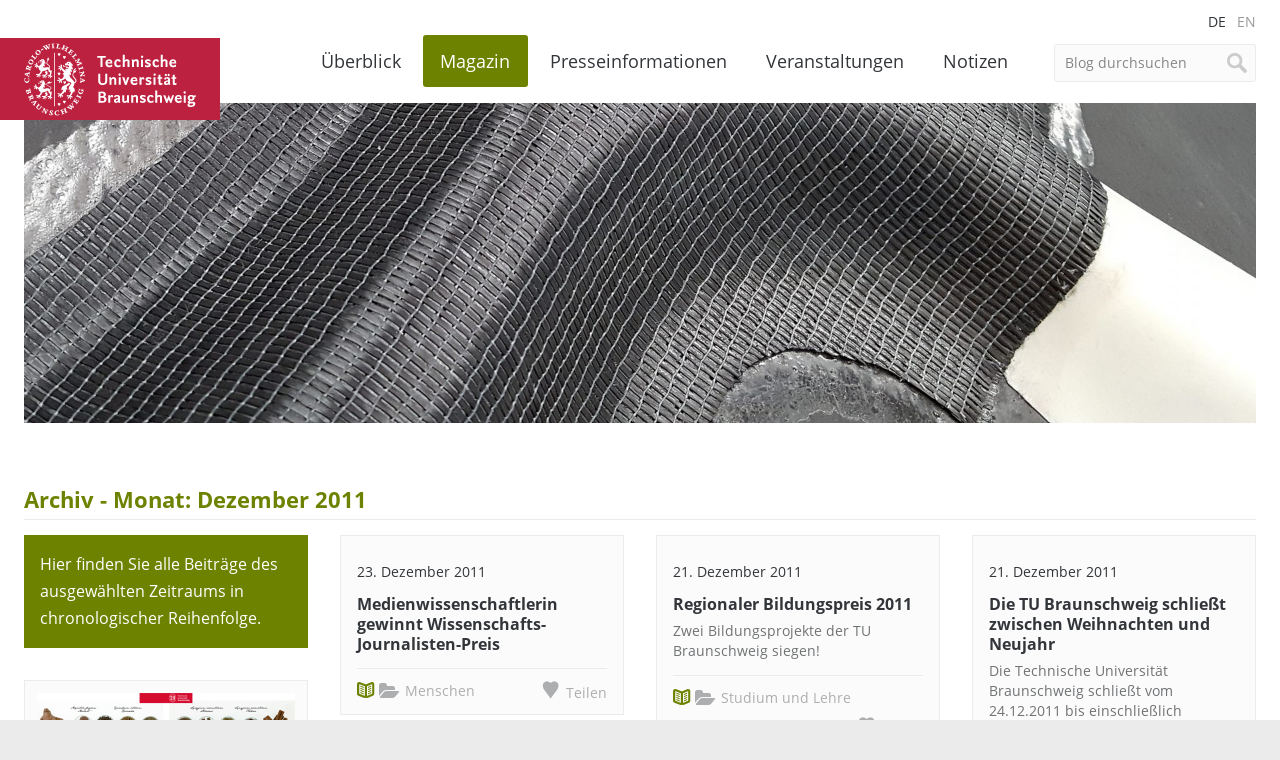

--- FILE ---
content_type: text/css
request_url: https://magazin.tu-braunschweig.de/wp-content/themes/tu-braunschweig-blogs/style.css?ver=screen
body_size: 12830
content:
/*!
Theme Name: TU Braunschweig Blogs
Theme URI: -
Text Domain: kb-theme
Author: Robert Menzel | kulturbanause.de
Author URI: http://kulturbanause.de
Version: 1.1
*//*! normalize.css v3.0.2 | MIT License | git.io/normalize */html{font-family:'Open Sans', sans-serif;-ms-text-size-adjust:100%;-webkit-text-size-adjust:100%;background:#ebebeb;height:100%;color:#323539}body{margin:0;min-height:100%;line-height:170%;padding:0}article,aside,details,figcaption,figure,footer,header,hgroup,main,menu,nav,section,summary{display:block}audio,canvas,progress,video{display:inline-block;vertical-align:baseline}audio:not([controls]){display:none;height:0}[hidden],template{display:none}a{background-color:transparent;text-decoration:none;color:#711C2F}a:focus,a:hover{color:#5d1727;outline:0}a:active{color:#48121e}abbr[title]{border-bottom:1px dotted}dfn{font-style:italic}h1,h2,h3,h4,h5,h6{line-height:120%;font-family:'Open Sans', sans-serif}h1,.h1{font-size:1.6em;margin:0.67em 0}@media screen and (min-width: 78em){h1,.h1{font-size:1.8em}}mark{background:#ff0;color:#000}blockquote{border:none;color:#707274;padding-left:0.5em}small{font-size:80%}sub,sup{font-size:75%;line-height:0;position:relative;vertical-align:baseline}sup{top:-0.5em}sub{bottom:-0.25em}p{margin:1.5em 0}img{border:0;display:block;max-width:100%;width:100%;height:auto}@media screen and (min-width: 37.5em){img{width:auto}}svg:not(:root){overflow:hidden}figure{margin:1em 40px}hr{height:0;border:none;border-bottom:1px solid #ebebeb;margin:2em 0}pre{overflow:auto}code,kbd,pre,samp{font-family:monospace, monospace;font-size:1em}button,optgroup,select,textarea{color:inherit;font:inherit;margin:0;-webkit-appearance:none;-moz-appearance:none;appearance:none}button{overflow:visible}button,select{text-transform:none}button,html input[type="button"],input[type="reset"],input[type="submit"]{-webkit-appearance:button;cursor:pointer}button[disabled],html input[disabled]{cursor:default}button::-moz-focus-inner,input::-moz-focus-inner{border:0;padding:0}input{line-height:normal}input[type="checkbox"],input[type="radio"]{padding:0}input[type="number"]::-webkit-inner-spin-button,input[type="number"]::-webkit-outer-spin-button{height:auto}input[type="search"]{-webkit-appearance:textfield}input[type="search"]::-webkit-search-cancel-button,input[type="search"]::-webkit-search-decoration{-webkit-appearance:none}fieldset{border:1px solid #c0c0c0;margin:0 2px;padding:0.35em 0.625em 0.75em}legend{border:0;padding:0}textarea{overflow:auto;resize:vertical}optgroup{font-weight:bold}table{border-collapse:collapse;border-spacing:0}td,th{padding:0}@-ms-viewport{width:device-width}@-o-viewport{width:device-width}@viewport{width:device-width}::-moz-selection{background:#BE1E3C;color:white}::selection{background:#BE1E3C;color:white}@media screen and (max-width: 600px){html #wpadminbar{margin-top:-46px}}*,*:before,*:after{-webkit-box-sizing:border-box;-moz-box-sizing:border-box;box-sizing:border-box}.clearfix,.pagination ul,.row,.site-nav>ul,.sub-menu,.footer-nav ul,.box,.box .meta-footer,.meta-info,.dossier-box,.article-footer,.article-content,.teaser-row>.box,.related-post-box,.contact-container .info-box,.site-footer,.event,.archive-list,.nav-prevnext,.feed-list,.gallery,.comment-header{*zoom:1}.clearfix:before,.pagination ul:before,.row:before,.site-nav>ul:before,.sub-menu:before,.footer-nav ul:before,.box:before,.box .meta-footer:before,.meta-info:before,.dossier-box:before,.article-footer:before,.article-content:before,.teaser-row>.box:before,.related-post-box:before,.contact-container .info-box:before,.site-footer:before,.event:before,.archive-list:before,.nav-prevnext:before,.feed-list:before,.gallery:before,.comment-header:before,.clearfix:after,.pagination ul:after,.row:after,.site-nav>ul:after,.sub-menu:after,.footer-nav ul:after,.box:after,.box .meta-footer:after,.meta-info:after,.dossier-box:after,.article-footer:after,.article-content:after,.teaser-row>.box:after,.related-post-box:after,.contact-container .info-box:after,.site-footer:after,.event:after,.archive-list:after,.nav-prevnext:after,.feed-list:after,.gallery:after,.comment-header:after{content:" ";display:table}.clearfix:after,.pagination ul:after,.row:after,.site-nav>ul:after,.sub-menu:after,.footer-nav ul:after,.box:after,.box .meta-footer:after,.meta-info:after,.dossier-box:after,.article-footer:after,.article-content:after,.teaser-row>.box:after,.related-post-box:after,.contact-container .info-box:after,.site-footer:after,.event:after,.archive-list:after,.nav-prevnext:after,.feed-list:after,.gallery:after,.comment-header:after{clear:both}.site-wrapper{overflow:hidden;position:relative}.back-to-top{position:fixed;right:0;bottom:1em;height:3em;width:4em;background:#BE1E3C;z-index:100;transition:width .25s ease-in-out;text-indent:-999em}@media screen and (min-width: 78em){.back-to-top{bottom:4em}}.back-to-top:before{content:'';position:absolute;border-color:transparent transparent white;border-style:solid;border-width:0.4em;top:0.9em;left:1.2em}.back-to-top:hover{width:4.5em}.pagination{text-align:center;margin-top:1em}.pagination ul{list-style:none;margin:0;padding:0;display:inline-block}.pagination li{float:left;margin:0.5em;display:block;line-height:100%}.pagination a{display:block;padding:0.8em 1em 0.6em;border:1px solid #ebebeb;background:#fbfbfb;color:#5b5d61 !important;border-radius:3px;transition:all 0.15s ease-in-out}.pagination a:focus,.pagination a:hover{background:#ebebeb;color:#47494d !important}.pagination a:active{background:#e0e1e1;color:#47494d !important}.pagination .current{background:#ebebeb;padding:0.8em 1em 0.6em;display:block;border:1px solid #ebebeb;border-radius:3px}.single-kb_magazin .main-content a,.single-kb_magazin .secondary-content a,.single-kb_magazin .main-aside a{color:#6D8300}.single-kb_magazin .main-content a:focus,.single-kb_magazin .main-content a:hover,.single-kb_magazin .secondary-content a:focus,.single-kb_magazin .secondary-content a:hover,.single-kb_magazin .main-aside a:focus,.single-kb_magazin .main-aside a:hover{color:#586a00}.single-kb_magazin .main-content a:active,.single-kb_magazin .secondary-content a:active,.single-kb_magazin .main-aside a:active{color:#435000}.single-kb_magazin .contact-container>h3,.single-kb_magazin .sidebarbox-container>h3{color:#6D8300}.single-kb_presseinformation .main-content a,.single-kb_presseinformation .secondary-content a,.single-kb_presseinformation .main-aside a{color:#00709d}.single-kb_presseinformation .main-content a:focus,.single-kb_presseinformation .main-content a:hover,.single-kb_presseinformation .secondary-content a:focus,.single-kb_presseinformation .secondary-content a:hover,.single-kb_presseinformation .main-aside a:focus,.single-kb_presseinformation .main-aside a:hover{color:#005e84}.single-kb_presseinformation .main-content a:active,.single-kb_presseinformation .secondary-content a:active,.single-kb_presseinformation .main-aside a:active{color:#004c6a}.single-kb_presseinformation .contact-container>h3,.single-kb_presseinformation .sidebarbox-container>h3{color:#00709d}.page-id-9776 .main-content a,.page-id-9776 .secondary-content a,.page-id-9776 .main-aside a,.parent-pageid-9776 .main-content a,.parent-pageid-9776 .secondary-content a,.parent-pageid-9776 .main-aside a,.single-kb_events .main-content a,.single-kb_events .secondary-content a,.single-kb_events .main-aside a{color:#8A307F}.page-id-9776 .main-content a:focus,.page-id-9776 .main-content a:hover,.page-id-9776 .secondary-content a:focus,.page-id-9776 .secondary-content a:hover,.page-id-9776 .main-aside a:focus,.page-id-9776 .main-aside a:hover,.parent-pageid-9776 .main-content a:focus,.parent-pageid-9776 .main-content a:hover,.parent-pageid-9776 .secondary-content a:focus,.parent-pageid-9776 .secondary-content a:hover,.parent-pageid-9776 .main-aside a:focus,.parent-pageid-9776 .main-aside a:hover,.single-kb_events .main-content a:focus,.single-kb_events .main-content a:hover,.single-kb_events .secondary-content a:focus,.single-kb_events .secondary-content a:hover,.single-kb_events .main-aside a:focus,.single-kb_events .main-aside a:hover{color:#77296e}.page-id-9776 .main-content a:active,.page-id-9776 .secondary-content a:active,.page-id-9776 .main-aside a:active,.parent-pageid-9776 .main-content a:active,.parent-pageid-9776 .secondary-content a:active,.parent-pageid-9776 .main-aside a:active,.single-kb_events .main-content a:active,.single-kb_events .secondary-content a:active,.single-kb_events .main-aside a:active{color:#64235c}.page-id-9776 .contact-container>h3,.page-id-9776 .sidebarbox-container>h3,.parent-pageid-9776 .contact-container>h3,.parent-pageid-9776 .sidebarbox-container>h3,.single-kb_events .contact-container>h3,.single-kb_events .sidebarbox-container>h3{color:#8A307F}.download:before{content:"\004d";font-family:'Glyphter';position:relative;font-size:0.8em;top:0.1em;margin-right:0.2em}.container{position:relative}.row{width:auto}.row .row{margin-left:-1em;margin-right:-1em}.columns{float:left;padding-left:1em;padding-right:1em}.push{float:right}.teaser-row[data-columns]:before{content:'1 .columns.xs-12.s-6.m-4.l-3';text-indent:-999em;position:absolute}.home .teaser-row[data-columns]:before,.single-kb_notizblog .teaser-row[data-columns]:before{content:'1 .columns.xs-12.s-6.m-6.l-4'}@media screen and (max-width: 37.5em){.xs-1{width:8.3333333333%}.xs-2{width:16.6666666667%}.xs-3{width:25%}.xs-4{width:33.3333333333%}.xs-5{width:41.6666666667%}.xs-6{width:50%}.xs-7{width:58.3333333333%}.xs-8{width:66.6666666667%}.xs-9{width:75%}.xs-10{width:83.3333333333%}.xs-11{width:91.6666666667%}.xs-12{width:100%}.xs-offset-1{margin-left:8.3333333333%}.xs-offset-2{margin-left:16.6666666667%}.xs-offset-3{margin-left:25%}.xs-offset-4{margin-left:33.3333333333%}.xs-offset-5{margin-left:41.6666666667%}.xs-offset-6{margin-left:50%}.xs-offset-7{margin-left:58.3333333333%}.xs-offset-8{margin-left:66.6666666667%}.xs-offset-9{margin-left:75%}.xs-offset-10{margin-left:83.3333333333%}.xs-offset-11{margin-left:91.6666666667%}.xs-push{float:right}.teaser-row[data-columns]:before{content:'1 .columns.xs-12.s-6.m-4.l-3'}.home .teaser-row[data-columns]:before,.single-kb_notizblog .teaser-row[data-columns]:before{content:'1 .columns.xs-12.s-6.m-6.l-4'}}@media screen and (min-width: 37.5em) and (max-width: 50em){.s-1{width:8.3333333333%}.s-2{width:16.6666666667%}.s-3{width:25%}.s-4{width:33.3333333333%}.s-5{width:41.6666666667%}.s-6{width:50%}.s-7{width:58.3333333333%}.s-8{width:66.6666666667%}.s-9{width:75%}.s-10{width:83.3333333333%}.s-11{width:91.6666666667%}.s-12{width:100%}.s-offset-1{margin-left:8.3333333333%}.s-offset-2{margin-left:16.6666666667%}.s-offset-3{margin-left:25%}.s-offset-4{margin-left:33.3333333333%}.s-offset-5{margin-left:41.6666666667%}.s-offset-6{margin-left:50%}.s-offset-7{margin-left:58.3333333333%}.s-offset-8{margin-left:66.6666666667%}.s-offset-9{margin-left:75%}.s-offset-10{margin-left:83.3333333333%}.s-offset-11{margin-left:91.6666666667%}.s-push{float:right}.teaser-row[data-columns]:before{content:'2 .columns.xs-12.s-6.m-4.l-3'}.home .teaser-row[data-columns]:before,.single-kb_notizblog .teaser-row[data-columns]:before{content:'2 .columns.xs-12.s-6.m-6.l-4'}}@media screen and (min-width: 50em) and (max-width: 70em){.m-1{width:8.3333333333%}.m-2{width:16.6666666667%}.m-3{width:25%}.m-4{width:33.3333333333%}.m-5{width:41.6666666667%}.m-6{width:50%}.m-7{width:58.3333333333%}.m-8{width:66.6666666667%}.m-9{width:75%}.m-10{width:83.3333333333%}.m-11{width:91.6666666667%}.m-12{width:100%}.m-offset-1{margin-left:8.3333333333%}.m-offset-2{margin-left:16.6666666667%}.m-offset-3{margin-left:25%}.m-offset-4{margin-left:33.3333333333%}.m-offset-5{margin-left:41.6666666667%}.m-offset-6{margin-left:50%}.m-offset-7{margin-left:58.3333333333%}.m-offset-8{margin-left:66.6666666667%}.m-offset-9{margin-left:75%}.m-offset-10{margin-left:83.3333333333%}.m-offset-11{margin-left:91.6666666667%}.m-pull-1{margin-right:8.3333333333%}.m-pull-2{margin-right:16.6666666667%}.m-pull-3{margin-right:25%}.m-pull-4{margin-right:33.3333333333%}.m-pull-5{margin-right:41.6666666667%}.m-pull-6{margin-right:50%}.m-pull-7{margin-right:58.3333333333%}.m-pull-8{margin-right:66.6666666667%}.m-pull-9{margin-right:75%}.m-pull-10{margin-right:83.3333333333%}.m-pull-11{margin-right:91.6666666667%}.m-push{float:right}.teaser-row[data-columns]:before{content:'3 .columns.xs-12.s-6.m-4.l-3'}.home .teaser-row[data-columns]:before,.single-kb_notizblog .teaser-row[data-columns]:before{content:'2 .columns.xs-12.s-6.m-6.l-4'}}@media screen and (min-width: 70em){.l-1{width:8.3333333333%}.l-2{width:16.6666666667%}.l-3{width:25%}.l-4{width:33.3333333333%}.l-5{width:41.6666666667%}.l-6{width:50%}.l-7{width:58.3333333333%}.l-8{width:66.6666666667%}.l-9{width:75%}.l-10{width:83.3333333333%}.l-11{width:91.6666666667%}.l-12{width:100%}.l-offset-1{margin-left:8.3333333333%}.l-offset-2{margin-left:16.6666666667%}.l-offset-3{margin-left:25%}.l-offset-4{margin-left:33.3333333333%}.l-offset-5{margin-left:41.6666666667%}.l-offset-6{margin-left:50%}.l-offset-7{margin-left:58.3333333333%}.l-offset-8{margin-left:66.6666666667%}.l-offset-9{margin-left:75%}.l-offset-10{margin-left:83.3333333333%}.l-offset-11{margin-left:91.6666666667%}.l-push{float:right}.teaser-row[data-columns]:before{content:'4 .columns.xs-12.s-6.m-4.l-3'}.home .teaser-row[data-columns]:before,.single-kb_notizblog .teaser-row[data-columns]:before{content:'3 .columns.xs-12.s-6.m-6.l-4'}}.site-header{padding:1em 0;flex:0 0 auto}@media screen and (min-width: 37.5em){.site-header{margin:0 -1em;padding:0}}.brand{position:relative;display:block;z-index:10;margin-bottom:1em;height:56px;width:150px}.brand *{text-indent:-999em;top:0.05em;left:0;bottom:0;right:0;margin:0;position:absolute}@media screen and (min-width: 78em){.brand{position:absolute;left:-0.5em;top:0.75em;margin-bottom:-1em;height:82px;width:220px;z-index:1000}}.header-img-container{background-color:#d6d7d7;background-size:cover;background-position:center center;background-repeat:no-repeat;height:10em;position:relative}.header-img-container .image-info-container{bottom:0em;right:0em;position:absolute;padding:0 2.5em 0.25em 0.25em}.header-img-container .image-info-container.active .image-info{display:block !important}.header-img-container .info-toggle{position:absolute;right:0;bottom:0;width:2em;height:2em}.header-img-container .info-toggle:before{font-family:'Glyphter';content:'\0054';text-indent:0;font-size:1.3em;position:absolute;left:0;right:0;text-align:center;top:0.1em;color:#323539;text-shadow:0 0 0.5em white}.header-img-container .info-toggle span{display:none}.header-img-container .image-info{display:none;background:rgba(0,0,0,0.4);color:#d6d7d7;padding:0.4em 0.5em 0.3em;font-size:0.8em;line-height:130%;position:relative}.header-img-container .image-info:after{content:'';bottom:0.5em;left:100%;border:solid transparent;height:0;width:0;position:absolute;pointer-events:none;border-color:transparent;border-left-color:rgba(0,0,0,0.4);border-width:0.5em}.header-img-container .image-info:focus,.header-img-container .image-info:hover,.header-img-container .image-info:active{background:#323539}.header-img-container .image-info:focus:after,.header-img-container .image-info:hover:after,.header-img-container .image-info:active:after{border-left-color:#323539}@media screen and (min-width: 50em){.header-img-container{height:15em}}@media screen and (min-width: 78em){.header-img-container{height:20em}}.site-search-toggle{position:absolute;top:1.75em;right:5em;background:url(img/icon-search.svg) center center no-repeat;text-indent:-999em;width:3.5em;height:3.5em;cursor:pointer;line-height:3.5em;text-align:center;border-radius:3px;transition:border 0.25s ease-in-out;border:1px solid #ebebeb}@media screen and (min-width: 37.5em){.site-search-toggle{top:0.75em}}.site-search-toggle:focus,.site-search-toggle:hover,.site-search-toggle.open{border-color:#d6d7d7}@media screen and (min-width: 78em){.site-search-toggle{display:none}}.site-search.form{position:relative;text-align:right;margin:0 0 1em;font-size:0.9em;z-index:200}@media screen and (min-width: 78em){.site-search.form{margin:0.6em 0 0 2em;float:right}}.js .site-search.form{display:none}@media screen and (min-width: 78em){.js .site-search.form{display:block}}.site-search.form input[type="search"]{padding:1em 2.5em 1em 0.7em;border:1px solid #ebebeb;background:#fbfbfb;border-radius:0;box-shadow:none;color:#848688;border-radius:3px}@media screen and (min-width: 78em){.site-search.form input[type="search"]{max-width:14em;padding:.6em 2.5em .6em .7em}}.site-search.form input[type="submit"]{position:absolute;right:0;top:0;bottom:0;padding:0;width:2em;margin:0;text-indent:-999em;border-radius:0;border:none;background:url(img/icon-search.svg) left center no-repeat}.site-nav-toggle{position:absolute;top:1.75em;right:1em;background:url(img/icon-hamburger.svg) center center no-repeat;text-indent:-999em;width:3.5em;height:3.5em;cursor:pointer;line-height:3.5em;border-radius:3px;transition:border 0.25s ease-in-out;border:1px solid #ebebeb}@media screen and (min-width: 37.5em){.site-nav-toggle{top:0.75em}}.site-nav-toggle:focus,.site-nav-toggle:hover{border-color:#d6d7d7}.site-nav-toggle.active{background:url(img/icon-close.svg) center center no-repeat;border-color:#d6d7d7}@media screen and (min-width: 78em){.site-nav-toggle{display:none}}.sub-menu-toggle{position:absolute;right:0;top:0;height:2.8em;width:2.8em;border-left:1px solid white;cursor:pointer;padding:0.8em 1em;text-indent:-999em;background:rgba(255,255,255,0.2)}@media screen and (min-width: 78em){.sub-menu-toggle{display:none}.touchevents .sub-menu-toggle{display:block;left:0;right:0;width:auto;border:none;height:3.1em;text-indent:100em;overflow:hidden;background:url([data-uri])}.touchevents .sub-menu-toggle:after{display:none}}.sub-menu-toggle:after{content:'';border-color:white transparent transparent;border-style:solid;border-width:5px;position:absolute;top:1.3em;right:1.1em}.current-page-ancestor .sub-menu-toggle:after,.current_page_item .sub-menu-toggle:after,.current-menu-parent .sub-menu-toggle:after{border-color:transparent transparent white;top:0.9em}.sub-menu-toggle.active:after{border-color:transparent transparent white;top:0.9em}.current-page-ancestor .sub-menu-toggle.active:after,.current_page_item .sub-menu-toggle.active:after,.current-menu-parent .sub-menu-toggle.active:after{border-color:white transparent transparent;top:1.3em}.site-nav{line-height:100%;margin:0 0 1em;position:relative;z-index:100}.js .site-nav{display:none}@media screen and (min-width: 78em){.js .site-nav{display:block;margin:0 0 -1.5em 0}}@media screen and (min-width: 78em){.js .single-kb_events .site-nav{margin:1em 0 -1.5em 0}}@media screen and (min-width: 78em){.site-nav{text-align:right}}.site-nav>ul{list-style:none;margin:0;padding:0}.site-nav>ul>li{position:relative;border-bottom:1px solid white}@media screen and (min-width: 78em){.site-nav>ul>li{display:inline-block;border-bottom:none;padding-bottom:2.5em}}.site-nav>ul>li.visible-mobile{display:block}@media screen and (min-width: 78em){.site-nav>ul>li.visible-mobile{display:none}}.site-nav>ul>li>a:hover,.site-nav>ul>li>a:focus,.site-nav>ul>li>a:active{color:white;background:#323539}@media screen and (min-width: 78em){.site-nav>ul>li>a:hover,.site-nav>ul>li>a:focus,.site-nav>ul>li>a:active{background:#ebebeb;color:#323539}}.site-nav>ul>li.current_page_item>a,.site-nav>ul>li.current-page-ancestor>a,.site-nav>ul>li.current-menu-parent>a,.post-type-archive-kb_presseinformation .site-nav>ul>li.menu-item-9786 a,.post-type-archive-kb_magazin .site-nav>ul>li.menu-item-9786 a{color:white;background:#323539}.site-nav>ul>li.nav-news:hover>a,.site-nav>ul>li.nav-news>a:focus,.site-nav>ul>li.nav-news>a:active{background:#711C2F;color:white}@media screen and (min-width: 78em){.site-nav>ul>li.nav-news:hover>a,.site-nav>ul>li.nav-news>a:focus,.site-nav>ul>li.nav-news>a:active{background:#ebebeb;color:#323539}}.single-kb_notizblog .site-nav>ul>li.nav-news>a,.post-type-archive-kb_notizblog .site-nav>ul>li.nav-news>a,.site-nav>ul>li.nav-news.current_page_item>a,.site-nav>ul>li.nav-news.current-page-ancestor>a,.site-nav>ul>li.nav-news.current-menu-parent>a{background:#711C2F;color:white}.site-nav>ul>li.nav-home:hover>a,.site-nav>ul>li.nav-home>a:focus,.site-nav>ul>li.nav-home>a:active{background:#003f57;color:white}@media screen and (min-width: 78em){.site-nav>ul>li.nav-home:hover>a,.site-nav>ul>li.nav-home>a:focus,.site-nav>ul>li.nav-home>a:active{background:#ebebeb;color:#323539}}.site-nav>ul>li.nav-home.current_page_item>a,.site-nav>ul>li.nav-home.current-page-ancestor>a,.site-nav>ul>li.nav-home.current-menu-parent>a{background:#003f57;color:white}.site-nav>ul>li.nav-magazin:hover>a,.site-nav>ul>li.nav-magazin>a:focus,.site-nav>ul>li.nav-magazin>a:active{background:#6D8300;color:white}@media screen and (min-width: 78em){.site-nav>ul>li.nav-magazin:hover>a,.site-nav>ul>li.nav-magazin>a:focus,.site-nav>ul>li.nav-magazin>a:active{background:#ebebeb;color:#323539}}.single-kb_magazin .site-nav>ul>li.nav-magazin>a,.post-type-archive-kb_magazin .site-nav>ul>li.nav-magazin>a,.site-nav>ul>li.nav-magazin.current_page_item>a,.site-nav>ul>li.nav-magazin.current-page-ancestor>a,.site-nav>ul>li.nav-magazin.current-menu-parent>a,.author .site-nav>ul>li.nav-magazin.nav-magazin>a{background:#6D8300;color:white}.site-nav>ul>li.nav-presseinformationen:hover>a,.site-nav>ul>li.nav-presseinformationen>a:focus,.site-nav>ul>li.nav-presseinformationen>a:active{background:#00709d;color:white}@media screen and (min-width: 78em){.site-nav>ul>li.nav-presseinformationen:hover>a,.site-nav>ul>li.nav-presseinformationen>a:focus,.site-nav>ul>li.nav-presseinformationen>a:active{background:#ebebeb;color:#323539}}.single-kb_presseinformation .site-nav>ul>li.nav-presseinformationen>a,.post-type-archive-kb_presseinformation .site-nav>ul>li.nav-presseinformationen>a,.site-nav>ul>li.nav-presseinformationen.current_page_item>a,.site-nav>ul>li.nav-presseinformationen.current-page-ancestor>a,.site-nav>ul>li.nav-presseinformationen.current-menu-parent>a{background:#00709d;color:white}.site-nav>ul>li.nav-events:hover>a,.site-nav>ul>li.nav-events>a:focus,.site-nav>ul>li.nav-events>a:active{background:#8A307F;color:white}@media screen and (min-width: 78em){.site-nav>ul>li.nav-events:hover>a,.site-nav>ul>li.nav-events>a:focus,.site-nav>ul>li.nav-events>a:active{background:#ebebeb;color:#323539}}.tax-kb_location_events .site-nav>ul>li.nav-events a,.tax-kb_cat_events .site-nav>ul>li.nav-events a,.tax-kb_theme_events .site-nav>ul>li.nav-events a,.tax-kb_institution_events .site-nav>ul>li.nav-events a,.tax-kb_groups_events .site-nav>ul>li.nav-events a,.single-kb_events .site-nav>ul>li.nav-events a,.post-type-archive-kb_events .site-nav>ul>li.nav-events a,.site-nav>ul>li.nav-events.current_page_item>a,.site-nav>ul>li.nav-events.current-page-ancestor>a,.site-nav>ul>li.nav-events.current-menu-parent>a{background:#8A307F;color:white}.site-nav a{display:block;text-decoration:none;color:#323539;background:#d6d7d7;padding:.8em 1em;line-height:140%}@media screen and (min-width: 78em){.site-nav a{background:none;font-size:1.1em;padding:.8em 1em;border-radius:3px;text-align:left}}.sub-menu{list-style:none;margin:0;padding:0}.js .sub-menu{display:none}@media screen and (min-width: 78em){.sub-menu{position:absolute;width:18em;left:50%;margin:0 0 0 -8em;top:100%;background:white;border-radius:3px;padding:0.2em 1em;z-index:100;border:1px solid #ebebeb;border-top:none}.touchevent .sub-menu,.no-js .sub-menu{display:none}}.sub-menu li{border-bottom:0;position:relative;z-index:100}.sub-menu li.current_page_item a,.sub-menu li.current-page-ancestor a,.sub-menu li.current-menu-parent a{background:#848688}@media screen and (min-width: 78em){.sub-menu li:first-child a{border:none}}.sub-menu a{background:#5b5d61;border-top:1px solid #adaeb0;color:white;padding-left:1.5em;position:relative}@media screen and (min-width: 78em){.sub-menu a{padding:1em 1em 0.8em;color:#848688;border-color:#ebebeb !important;background:none !important}.sub-menu a:before{content:'';position:absolute;border-color:#d6d7d7 #d6d7d7 transparent transparent;border-style:solid;border-width:0.25em;top:1.35em;left:0;-ms-transform:rotate(45deg);transform:rotate(45deg);z-index:10}}.nav-magazin .sub-menu a{background:#8a9c33;border-top:1px solid #c5cd99}.nav-presseinformationen .sub-menu a{background:#338db1;border-top:1px solid #99c6d8}.nav-events .sub-menu a{background:#a15999;border-top:1px solid #d0accc}@media screen and (min-width: 78em){.sub-menu a{border-radius:0}}.sub-menu a:hover,.sub-menu a:focus,.sub-menu .current-menu-item a,.sub-menu .current-page-ancestor a,.sub-menu .current-menu-parent a{background:#848688}@media screen and (min-width: 78em){.sub-menu a:hover,.sub-menu a:focus,.sub-menu .current-menu-item a,.sub-menu .current-page-ancestor a,.sub-menu .current-menu-parent a{color:#323539}}.nav-magazin .sub-menu a:hover,.nav-magazin .sub-menu a:focus,.nav-magazin .sub-menu .current-menu-item a,.nav-magazin .sub-menu .current-page-ancestor a,.nav-magazin .sub-menu .current-menu-parent a{background:#a7b566}@media screen and (min-width: 78em){.nav-magazin .sub-menu a:hover:before,.nav-magazin .sub-menu a:focus:before,.nav-magazin .sub-menu .current-menu-item a:before,.nav-magazin .sub-menu .current-page-ancestor a:before,.nav-magazin .sub-menu .current-menu-parent a:before{border-color:#6D8300 #6D8300 transparent transparent}}.nav-presseinformationen .sub-menu a:hover,.nav-presseinformationen .sub-menu a:focus,.nav-presseinformationen .sub-menu .current-menu-item a,.nav-presseinformationen .sub-menu .current-page-ancestor a,.nav-presseinformationen .sub-menu .current-menu-parent a{background:#66a9c4}@media screen and (min-width: 78em){.nav-presseinformationen .sub-menu a:hover:before,.nav-presseinformationen .sub-menu a:focus:before,.nav-presseinformationen .sub-menu .current-menu-item a:before,.nav-presseinformationen .sub-menu .current-page-ancestor a:before,.nav-presseinformationen .sub-menu .current-menu-parent a:before{border-color:#00709d #00709d transparent transparent}}.nav-events .sub-menu a:hover,.nav-events .sub-menu a:focus,.nav-events .sub-menu .current-menu-item a,.nav-events .sub-menu .current-page-ancestor a,.nav-events .sub-menu .current-menu-parent a{background:#b983b2}@media screen and (min-width: 78em){.nav-events .sub-menu a:hover:before,.nav-events .sub-menu a:focus:before,.nav-events .sub-menu .current-menu-item a:before,.nav-events .sub-menu .current-page-ancestor a:before,.nav-events .sub-menu .current-menu-parent a:before{border-color:#8A307F #8A307F transparent transparent}}.sub-menu a:active{background:#adaeb0}.nav-magazin .sub-menu a:active{background:#c5cd99}.nav-presseinformationen .sub-menu a:active{background:#99c6d8}.nav-events .sub-menu a:active{background:#d0accc}.menu-item-has-children.current_page_item .sub-menu,.menu-item-has-children.current-page-ancestor .sub-menu,.menu-item-has-children.current-menu-parent .sub-menu,.single-kb_magazin .menu-item-has-children.nav-magazin .sub-menu,.single-kb_presseinformation .menu-item-has-children.nav-presseinformationen .sub-menu,.single-kb_events .menu-item-has-children.nav-events .sub-menu,.post-type-archive-kb_magazin .menu-item-has-children.nav-magazin .sub-menu,.post-type-archive-kb_presseinformation .menu-item-has-children.nav-presseinformationen .sub-menu,.author .menu-item-has-children.nav-magazin .sub-menu,.post-type-archive-kb_magazin .menu-item-has-children.nav-magazin .sub-menu,.post-type-archive-kb_presseinformation .menu-item-has-children.nav-presseinformationen .sub-menu{display:block}@media screen and (min-width: 78em){.menu-item-has-children.current_page_item .sub-menu,.menu-item-has-children.current-page-ancestor .sub-menu,.menu-item-has-children.current-menu-parent .sub-menu,.single-kb_magazin .menu-item-has-children.nav-magazin .sub-menu,.single-kb_presseinformation .menu-item-has-children.nav-presseinformationen .sub-menu,.single-kb_events .menu-item-has-children.nav-events .sub-menu,.post-type-archive-kb_magazin .menu-item-has-children.nav-magazin .sub-menu,.post-type-archive-kb_presseinformation .menu-item-has-children.nav-presseinformationen .sub-menu,.author .menu-item-has-children.nav-magazin .sub-menu,.post-type-archive-kb_magazin .menu-item-has-children.nav-magazin .sub-menu,.post-type-archive-kb_presseinformation .menu-item-has-children.nav-presseinformationen .sub-menu{display:none}}@media screen and (min-width: 78em){.menu-item-has-children.active .sub-menu:before{content:'';position:absolute;height:1.5em;width:1.5em;background:white;top:-0.7em;left:50%;margin-left:-1em;-ms-transform:rotate(45deg);transform:rotate(45deg);z-index:10}}.footer-nav{display:none}@media screen and (min-width: 78em){.footer-nav{display:block;margin:0.25em 0 0 0}}.footer-nav ul{list-style:none;margin:0;padding:0}@media screen and (min-width: 78em){.footer-nav ul{float:right}}.footer-nav li{float:left;font-size:0.8em}.footer-nav li:after{content:'|';margin:0 0.2em}@media screen and (min-width: 70em){.footer-nav li:after{margin:0 0.5em}}.footer-nav li:last-child:after{display:none}.footer-nav li.current-menu-item a,.footer-nav li.current-page-ancestor a,.post-type-archive-kb_presseinformation .footer-nav li.menu-item-9936 a,.post-type-archive-kb_magazin .footer-nav li.menu-item-9936 a{color:#BE1E3C}.social-nav{list-style:none;margin:0;padding:0;margin:0.5em 0 1em}@media screen and (min-width: 78em){.social-nav{margin:-0.25em 0 -2em -3em}}.social-nav li{display:inline-block;margin:0 0.25em}.social-nav a{display:block;width:2em;height:2em;margin:0 auto;text-indent:-999em;position:relative;border-radius:3px;transition:background 0.15s ease-in-out;background:#711C2F}.social-nav a:before{content:'';position:absolute;top:0;left:0.1em;bottom:0;right:0;transition:all 0.15s ease-in-out;text-indent:0;font-family:'Glyphter';font-size:1em;line-height:2em;color:white}.social-nav a[href*="facebook"]:before{content:"\0041"}.social-nav a[href*="x"]:before{content:"\0042"}.social-nav a[href*="rss"]:before{content:"\0043"}.social-nav a[href*="instagram"]:before{content:"\0044"}.social-nav a[href*="plus.google"]:before{content:"\0045"}.social-nav a[href*="youtube"]:before{content:"\0046"}.social-nav a[href*="linkedin"]:before{content:"\0055"}.social-nav a[href*="wisskomm"]:before{content:"\0056"}.social-nav a[href*="bsky"]:before{content:"\0058"}.social-nav a:focus,.social-nav a:hover,.social-nav a:active,.page-id-9962 .social-nav a[href*="rss"]{background:#BE1E3C}.social-nav a:focus:before,.social-nav a:hover:before,.social-nav a:active:before,.page-id-9962 .social-nav a[href*="rss"]:before{opacity:1}.event-nav-aside{margin:0}@media screen and (min-width: 78em) and (max-width: 70em){.event-nav-aside{margin-top:-3em}}.event-nav-aside .sidebarbox-container{margin-bottom:2px}.event-nav-aside .sidebarbox-container:last-of-type{margin-bottom:2em}@media screen and (min-width: 70em){.event-nav-aside .sidebarbox-container{margin-bottom:4em}}.cat-events{list-style:none;margin:0;padding:0;font-size:1.1em}.js .cat-events{display:none}@media screen and (min-width: 70em){.cat-events{display:block !important;height:auto !important}}.cat-events li a:focus,.cat-events li a:hover,.cat-events li a:active,.cat-events li.current-cat a,.cat-events li.current-cat-parent a{background:#ebebeb}.cat-events a{display:block;background:#f5f5f5;margin-bottom:1px;padding:.6em 1em .6em 2em;color:#323539 !important;position:relative}.cat-events a:before{content:'';position:absolute;border-color:transparent transparent transparent #8A307F;border-style:solid;border-width:0.3em;top:1.2em;left:1em}.toggle-event-nav{cursor:pointer;position:relative;padding:0.6em 1em 0.5em;margin:0;background:#ebebeb;border-color:white;font-size:1.2em;color:#323539 !important}.toggle-event-nav:after{content:'';position:absolute;border-color:#8A307F transparent transparent;border-style:solid;border-width:0.3em;top:1em;right:1em}.toggle-event-nav:focus,.toggle-event-nav:hover,.toggle-event-nav:active{background:#d6d7d7}.toggle-event-nav.active{background:#d6d7d7}.toggle-event-nav.active:after{border-color:transparent transparent #8A307F;top:0.7em}.share-container{float:right;margin:1.5em 0 1.5em 0.8em;position:relative;line-height:160%}.box .share-container{margin:1em 0 -0.8em 0.8em;top:-0.2em}.share-container.active .share-nav{display:table}.share-btn{padding-left:1.7em}.share-btn:before{content:"\0053";font-family:'Glyphter';position:absolute;left:0;top:-0.1em;font-size:1.2em;color:#d6d7d7}.box .share-btn:before{color:#adaeb0}.share-nav{list-style:none;margin:0;padding:0;display:none;position:absolute;border:1px solid #ebebeb;background:#fbfbfb;border-radius:3px;bottom:150%;right:0;padding:0.25em}.box .share-nav{background:white}.share-nav:before,.share-nav:after{top:100%;right:0.8em;border:solid transparent;content:" ";height:0;width:0;position:absolute;pointer-events:none}.share-nav:before{border-color:transparent;border-top-color:#ebebeb;border-width:11px}.share-nav:after{border-color:transparent;border-top-color:#fbfbfb;border-width:10px;margin-right:1px}.box .share-nav:after{border-top-color:white}.share-nav li{display:table-cell}.share-nav li a{text-indent:-999em;display:block;position:relative;width:3em;height:3em;background:#c2c2c4;margin:0.25em;transition:0.15s background ease-in-out}.share-nav li a:before{font-family:'Glyphter';position:absolute;top:50%;left:50%;color:white;text-indent:0;font-size:1.8em;margin-left:-0.45em;margin-top:-0.45em}.share-nav .share-mastodon:before{content:'\0056'}.share-nav .share-mastodon:focus,.share-nav .share-mastodon:hover,.share-nav .share-mastodon:active{background:#6364FF}.share-nav .share-bluesky:before{content:'\0058'}.share-nav .share-bluesky:focus,.share-nav .share-bluesky:hover,.share-nav .share-bluesky:active{background:#0085ff}.share-nav .share-linkedin:before{content:'\0055'}.share-nav .share-linkedin:focus,.share-nav .share-linkedin:hover,.share-nav .share-linkedin:active{background:#0E76A8}.language-nav{position:relative;margin:-1rem 0 0;text-align:right;font-size:0.9em}.search-results.post-type-archive-kb_events .language-nav{display:none}.language-nav ul{list-style:none;margin:0;padding:0}.language-nav li{display:inline-block;margin-left:0.5em}.language-nav li.wpml-ls-current-language>a,.language-nav li:hover>a{color:#323539}.language-nav a{text-decoration:none;color:#999a9c}@keyframes zoom-box{0%{transform:scale(1)}50%{transform:scale(1.1)}100%{transform:scale(1)}}.box{display:block;padding:1em;margin-bottom:2em;border:1px solid #ebebeb;background:#fbfbfb}.box.target{border-color:#b88e97;animation-name:zoom-box;animation-duration:0.5s;animation-timing-function:ease-in-out;transition:box-shadow 0.5s ease-in-out, border-color 0.5s ease-in-out;box-shadow:0 0 4px rgba(113,28,47,0.5)}.box.rss-box{margin:0}.box h2{font-size:1em;line-height:130%;margin:0}.box h2 a,.box h4 a{color:#323539 !important}.box h2 a:focus,.box h2 a:hover,.box h4 a:focus,.box h4 a:hover{color:#5b5d61 !important}.box h2 a:active,.box h4 a:active{color:#707274 !important}.box h2 .subtitle,.box h4 .subtitle{margin-top:0.5em;line-height:140%;font-size:0.9em;font-weight:normal}.box .teaser-content{margin-top:0.5em;line-height:140%;font-size:0.9em}.box .post-img-container{margin:-0.25em -0.25em 1em;overflow:hidden;display:block}.box .post-img-container img{width:100%}.box .meta-footer{border-top:1px solid #ebebeb;margin-top:1em;padding:0;font-size:0.9em;line-height:100%}.box .meta-footer a{color:#adaeb0}.box .meta-footer a:focus,.box .meta-footer a:hover{color:#707274}.box .meta-footer a:active{color:#848688}.box .meta-footer span{float:left;display:block;margin-top:1em}.box .meta-footer .post-format{display:none;position:relative;cursor:default}.box .meta-footer .post-format:hover .format-description{display:block}.box .meta-footer .post-format.post-format-notiz{display:block}.box .meta-footer .post-format .format-description{position:absolute;top:200%;left:50%;width:5em;margin-left:-2.5em;text-align:center;padding:0.6em 0.5em 0.5em 0.5em;border-radius:3px;color:white;display:none}.box .meta-footer .post-format .format-description:after{content:'';position:absolute;height:0.5em;width:0.5em;top:-0.25em;left:50%;margin-left:-0.25em;-ms-transform:rotate(45deg);transform:rotate(45deg);z-index:10}.box .meta-footer .meta-comments{float:right;margin-left:0.8em}.box .meta-footer .meta-comments:before,.box .meta-footer .cat_list:before,.box .meta-footer .post-format:before{display:block;font-size:1.2em;float:left;margin-right:0.3em;font-family:'Glyphter';color:#adaeb0}.box .meta-comments:before{content:"\004f"}.box .cat_list:before{content:"\004e";font-size:1.4em !important}.box.format-standard .post-format-post{display:block}.box.format-standard .post-format-post:before{content:"\004b"}.box.format-gallery .post-format-gallery{display:block}.box.format-gallery .post-format-gallery:before{content:"\0047"}.box.format-video .post-format-video{display:block}.box.format-video .post-format-video:before{content:"\0046";font-size:1.4em !important}.box.format-audio .post-format-audio{display:block}.box.format-audio .post-format-audio:before{content:"\0049"}.box.type-kb_magazin .post-format:before{color:#6D8300}.box.type-kb_magazin .post-format:hover:before{color:#586a00}.box.type-kb_magazin .format-description,.box.type-kb_magazin .format-description:after{background:#6D8300}.box.type-kb_presseinformation .post-format:before{color:#00709d;content:"\004a"}.box.type-kb_presseinformation .post-format:hover:before{color:#005e84}.box.type-kb_presseinformation .format-description,.box.type-kb_presseinformation .format-description:after{background:#00709d}.box.type-kb_notizblog a,.box.type-kb_newsletter a{color:#711C2F !important}.box.type-kb_notizblog a:focus,.box.type-kb_notizblog a:hover,.box.type-kb_newsletter a:focus,.box.type-kb_newsletter a:hover{color:#5d1727 !important}.box.type-kb_notizblog a:active,.box.type-kb_newsletter a:active{color:#48121e !important}.box.type-kb_notizblog .post-format:before,.box.type-kb_newsletter .post-format:before{color:#711C2F;content:"\0048"}.box.type-kb_notizblog .post-format:hover:before,.box.type-kb_newsletter .post-format:hover:before{color:#5d1727}.box.type-kb_notizblog .format-description,.box.type-kb_notizblog .format-description:after,.box.type-kb_newsletter .format-description,.box.type-kb_newsletter .format-description:after{background:#711C2F}.box.trauerflor img{filter:grayscale(100%);-webkit-filter:grayscale(100%);-moz-filter:grayscale(100%);-ms-filter:grayscale(100%);-o-filter:grayscale(100%);filter:url(img/desaturate.svg#greyscale);filter:gray;-webkit-filter:grayscale(1)}.meta-info{margin:0 0 1em 0;display:block;font-size:0.9em;line-height:110%}.dossier-box{padding-bottom:0.5em;max-width:100% !important}.dossier-box .post-img-container{margin:-0.25em -0.25em 1em;overflow:hidden;display:block}@media screen and (min-width: 37.5em){.dossier-box .post-img-container{margin:0 1em 0.5em 0;width:35%;float:left}}@media screen and (min-width: 37.5em){.dossier-box:nth-of-type(2n+2) .post-img-container{float:right;margin:0 0 0.5em 1em}}.dossier-box h2{font-size:1.2em}.dossier-box h2 .subtitle{margin:0}.dossier-box p{margin:0.8em 0}.dossier-box p:last-of-type{margin-bottom:0.5em}.info-box *:first-child,.contact-box *:first-child{margin-top:0}.info-box *:last-child,.contact-box *:last-child{margin-bottom:0}.info-box:last-of-type,.contact-box:last-of-type{margin-bottom:0}.description-box{border:none;position:relative;color:white;background:#711C2F;overflow:hidden}.description-box.bigger{height:240px;cursor:pointer}.js .description-box.bigger{overflow:hidden}.js .description-box.bigger:before{content:'';position:absolute;background:#711C2F;bottom:0;left:0;right:0;height:3em;cursor:pointer;box-shadow:0 -0.4em 0.5em -0.5em #323539;transition:bottom 0.25s ease-in-out;display:block}.js .description-box.bigger:after{content:'';position:absolute;bottom:1em;left:50%;margin-left:-0.28em;border-color:white transparent transparent;border-width:0.4em;border-style:solid;transition:bottom 0.25s ease-in-out}.js .description-box.bigger.full:before,.js .description-box.bigger.full:after{bottom:-10em}.tax-kb_cat_presse .description-box,.post-type-archive-kb_presseinformation .description-box{background:#00709d}.page-id-9721 .description-box,.tax-kb_cat_magazin .description-box,.post-type-archive-kb_magazin .description-box,.author .description-box{background:#6D8300}.description-box p{margin:0}@media screen and (min-width: 37.5em){.description-box p{display:block !important}}.description-box a{color:white;text-decoration:underline}.description-box a:hover,.description-box a:focus,.description-box a:active{color:white;text-decoration:none}.js .page-id-9721 .description-box.bigger:before,.js .author .description-box.bigger:before,.js .post-type-archive-kb_magazin .description-box.bigger:before,.js .tax-kb_cat_magazin .description-box.bigger:before{background:#6D8300}.js .tax-kb_cat_presse .description-box.bigger:before,.js .post-type-archive-kb_presseinformation .description-box.bigger:before{background:#00709d}.teaser-presse-row{display:flex;flex-wrap:wrap;margin:0 -2em !important;justify-content:center}@media screen and (min-width: 70em){.teaser-presse-row{justify-content:left}}.teaser-presse-row .columns{max-width:800px}.teaser-presse-row .box{background:transparent;border:none;padding:1em;display:flex;margin-bottom:2em}.teaser-presse-row .post-img-container{float:left;max-width:40%;margin:0 1em 0 0;display:none}@media screen and (min-width: 400px){.teaser-presse-row .post-img-container{display:block}}.teaser-presse-row h2{font-size:1.2em;flex:1}.teaser-presse-row h2 .subtitle{font-size:0.8em}.teaser-presse-row .box-content{display:flex;flex-direction:column;width:100%}.teaser-presse-row .meta-footer{border:none}.site-container{margin:0 auto;max-width:1400px;background:white;min-height:100vh;display:flex;flex-direction:column;padding:0}@media screen and (min-width: 37.5em){.site-container{padding:1.5em}}@media screen and (min-width: 78em){.site-container{padding:1.5em}}.site-main,.site-main-prev{padding:2em 0 3em;flex:1 1 auto}@media screen and (min-width: 78em){.site-main,.site-main-prev{padding:4em 0 3em}}@media screen and (min-width: 37.5em){.site-main,.site-main-prev{margin:0 -1em}}.site-main *,.site-main-prev *{word-wrap:break-word}.site-main-prev{padding:0 0 3em}@media screen and (min-width: 78em){.site-main-prev{padding:0 0 3em}}.js .site-main-prev{display:none}.js .site-main-prev .prev-image-container{display:none;width:100%}@media screen and (min-width: 37.5em){.js .site-main-prev .prev-image-container{width:45%}}.js .site-main-prev .prev-image-dummy{background:#5b5d61;display:table;width:100%;height:10em;padding:1em}@media screen and (min-width: 37.5em){.js .site-main-prev .prev-image-dummy{height:15em}}.js .site-main-prev .prev-image-name{display:table-cell;text-align:center;width:100%;vertical-align:middle;color:white;font-size:0.8em;word-break:break-all}.article-header{border-bottom:1px solid #ebebeb;padding-bottom:6px;color:#707274}.article-header__image{margin-bottom:1em}.article-footer{border-top:1px solid #ebebeb;color:#707274}.article-footer p{float:left}.article-content{max-width:800px;font-size:1em;line-height:170%}.article-content h1,.article-content h2,.article-content h3,.article-content h4,.article-content h5,.article-content h6{clear:both}.article-content .post-image-container{overflow:hidden}@media screen and (min-width: 37.5em){.article-content .post-image-container{max-width:45%;float:left;clear:both;margin:0.6em 2em 2em 0;height:auto}}.article-content .post-image-container img{width:100%}.subtitle{font-size:.8em;display:block;color:#707274;font-weight:normal;margin-top:.4em}.meta span:after{content:' | '}.meta span:last-child:after{display:none}.teaser-meta-date{position:relative;top:0.75em}.more-button-row{text-align:center;margin-bottom:3em}.no-js .more-button-row{display:none}.teaser-row>.box{margin-left:1em;margin-right:1em}.teaser-row>.box .post-img-container{margin:0 0 1em 0;border:none;float:left;clear:both;width:30%;border-right:1em solid #fbfbfb}.event-meta{color:white;margin:0}.event-meta a{color:#e3d2d5}.event-meta a:hover,.event-meta a:focus,.event-meta a:active{color:white}.main-post-content footer{max-width:800px;padding:1em 0 2.5em 0}.meta-author,.tag_list{position:relative;margin-right:1.5em;padding:0 0 0 1.8em;display:inline-block}.meta-author:before,.tag_list:before{content:"\004c";font-family:'Glyphter';position:absolute;left:0;top:-0.1em;font-size:1.2em;color:#d6d7d7}.tag_list:before{content:"\0052"}.entry{font-size:1em;font-weight:bold}.single .secondary-content{margin-top:2em}.event-description{margin-top:1.6em}.event-description h1,.event-description h2,.event-description h3,.event-description h4,.event-description h5,.event-description h6{clear:none;margin-bottom:0.5em}.event-description h1+*,.event-description h2+*,.event-description h3+*,.event-description h4+*,.event-description h5+*,.event-description h6+*{margin-top:0}.headline-more-notes{clear:both}aside{margin-top:2em;font-size:0.9em}@media screen and (min-width: 50em){aside{margin-top:0}}aside .tax-title{margin-bottom:-1.5em}aside>div{margin-bottom:4em}aside>div>h3{margin:0 0 0.7em;font-size:1.5em;padding-bottom:0.25em;color:#711C2F;border-bottom:1px solid #ebebeb}aside>div.teaser-presse>h3{color:#00709d}.home aside>div.teaser-presse>h3:before{content:'\004a';font-family:'Glyphter';display:inline-block;margin-right:0.5em;font-size:0.8em;position:relative;top:0.1em}aside>div.teaser-presse span{color:#707274}aside>div.teaser-presse a{display:block;color:#323539}aside>div.teaser-presse a.more-link{color:#00709d;display:inline-block}aside>div.teaser-presse a:focus,aside>div.teaser-presse a:hover{color:#005e84}aside>div.teaser-presse a:active{color:#004c6a}.home aside>div.teaser-news>h3:before{content:'\0048';font-family:'Glyphter';display:inline-block;margin-right:0.5em;font-size:0.8em;position:relative;top:0.1em}aside>div.teaser-events>h3{color:#8A307F}.home aside>div.teaser-events>h3:before{content:'\0050';font-family:'Glyphter';display:inline-block;margin-right:0.5em;font-size:0.8em;position:relative;top:0.1em}aside>div.teaser-events a{color:#8A307F}aside>div.teaser-events a.more-link{display:inline-block}aside>div.teaser-events a:focus,aside>div.teaser-events a:hover{color:#77296e}aside>div.teaser-events a:active{color:#64235c}aside>div .presseinfo-content,aside>div .news-content{margin-bottom:1.5em;line-height:130%}aside>div .presseinfo-content h4,aside>div .news-content h4{margin:0}aside>div .presseinfo-content p,aside>div .presseinfo-content a,aside>div .news-content p,aside>div .news-content a{margin:0.25em 0 0}.related-posts{margin-bottom:0}.related-post-box{padding-bottom:0.5em !important;margin-bottom:1em !important}.related-post-box a{display:block}.related-post-box img{float:left;clear:both;display:block;margin:0 1em 0.5em 0;width:25%;height:auto}.related-post-box p{margin:0;line-height:140%}.related-post-box h4{margin:0 0 0.5em}.contact-container .info-box img{float:right;clear:both;display:block;margin:0 0 0.5em 1em;width:25%;height:auto}.contact-container .info-box p{line-height:140%}.contact-container .info-box p:first-of-type{margin-top:0}.contact-container .info-box p:last-of-type{margin-bottom:0}.contact-container .info-box h4{margin:0 0 0.5em}.site-footer{background:#f5f5f5;padding:1em 0.5em;color:#707274;text-align:center;flex:0 0 auto}.copyright{margin:0;font-size:0.8em}@media screen and (min-width: 78em){.copyright{float:left}}.newsticker{overflow:hidden;white-space:nowrap;margin:-2em 0 2em;background:#f5f5f5;border-left:1em solid #f5f5f5;border-right:1em solid #f5f5f5;padding:0.7em 0 0.5em;line-height:100%}@media screen and (min-width: 37.5em){.newsticker{margin:-1em 0 2em}}@media screen and (min-width: 78em){.newsticker{margin:-3em 0 2em}}.news{display:inline-block}.news:after{content:'+++';margin:0 2em}.news:last-of-type:after{display:none}.event{display:block;margin-bottom:1em}.event .home{padding-bottom:0.5em}.event h4{margin:0;color:#323539}.event p{margin:0;color:#999a9c}.event a{color:#323539 !important}.event a:focus,.event a:hover,.event a:active{color:#8A307F !important}.event .event-locations{display:block;line-height:130%}.event .event-location:after{content:', '}.event .event-location:last-of-type:after{display:none}.event .event-meta{position:relative;border:1px solid #999a9c;background:white;width:3.5em;display:block;text-align:center;float:left;text-transform:uppercase;line-height:100%}.event .event-meta:focus,.event .event-meta:hover,.event .event-meta:active{border-color:#8A307F}.event .event-meta:focus .event-year,.event .event-meta:hover .event-year,.event .event-meta:active .event-year{background:#8A307F}.event .event-meta .event-month{color:#707274;display:block;font-size:0.7em;margin:0 0 0.4em 0}.event .event-meta .event-year{background:#999a9c;color:white;display:block;font-size:0.7em;padding:0.2em 0}.event .event-meta .event-day{color:#707274;display:block;font-size:1.2em;padding:0.4em 0 0}.event .event-meta .event-day.days{font-size:0.85em;padding:0.8em 0 0.3em}.event .event-meta .event-day .month{font-size:0.7em}.event .event-meta .separator{display:block;font-size:0.8em;color:#707274;margin:-0.8em 0 -1.1em}.event .event-content{padding-left:5em;display:block}.home .event .event-content{padding-left:4em}.event h3{clear:none;margin:0}.home .event:focus .event-meta,.home .event:hover .event-meta,.home .event:active .event-meta{border-color:#8A307F}.home .event:focus .event-year,.home .event:hover .event-year,.home .event:active .event-year{background:#8A307F}.home .event:focus h4,.home .event:hover h4,.home .event:active h4{color:#8A307F}.headline-with-border{border-bottom:1px solid #ebebeb;font-size:1.4em;padding-bottom:0.25em;margin:0 0 0.7em;color:#711C2F}.event-box+.headline-with-border{margin-top:2em}.home .headline-with-border{color:#003f57}.page-id-30879 .headline-with-border,.page-id-9721 .headline-with-border,.single-kb_magazin .headline-with-border,.tax-kb_cat_magazin .headline-with-border,.post-type-archive-kb_magazin .headline-with-border,.author .headline-with-border{color:#6D8300}.page-id-30879 .headline-with-border.headline-darkred,.page-id-9721 .headline-with-border.headline-darkred,.single-kb_magazin .headline-with-border.headline-darkred,.tax-kb_cat_magazin .headline-with-border.headline-darkred,.post-type-archive-kb_magazin .headline-with-border.headline-darkred,.author .headline-with-border.headline-darkred{color:#711C2F}.page-id-30881 .headline-with-border,.page-id-9719 .headline-with-border,.single-kb_presseinformation .headline-with-border,.tax-kb_cat_presse .headline-with-border,.post-type-archive-kb_presseinformation .headline-with-border{color:#00709d}.page-id-32066 .headline-with-border,.parent-pageid-32066 .headline-with-border,.page-id-9776 .headline-with-border,.parent-pageid-9776 .headline-with-border,.parent-pageid-9849 .headline-with-border,.parent-pageid-32063 .headline-with-border,.tax-kb_cat_events .headline-with-border,.tax-kb_location_events .headline-with-border,.post-type-archive-kb_events .headline-with-border,.tax-kb_audience_events .headline-with-border,.tax-kb_theme_events .headline-with-border,.tax-kb_institution_events .headline-with-border,.tax-kb_groups_events .headline-with-border{color:#8A307F}.home .sidebarbox-container>h3{color:#003f57}.page-id-9779 h2{margin-bottom:-1em}.headline-year{color:#711C2F;margin:3em 0 0.5em}.archive-list{list-style:none;margin:0;padding:0;margin:-0.25em}.archive-list li{float:left;padding:0.25em;width:50%}@media screen and (min-width: 37.5em){.archive-list li{width:33.33%}}@media screen and (min-width: 70em){.archive-list li{width:25%}}.archive-list a{display:block;background:#fbfbfb;color:#848688;border:1px solid #ebebeb;border-radius:3px;padding:0.5em 1em 0.45em;text-align:center}.archive-list a:focus,.archive-list a:hover{background:#ebebeb}.archive-list a:active{background:#d2d2d2}button,.btn,a.btn,input[type="submit"],.previousImage a,.nextImage a{border:1px solid #ebebeb;background:#fbfbfb;padding:1em 1.5em;color:#5b5d61 !important;display:inline-block;cursor:pointer;text-shadow:none;line-height:100%;border-radius:3px;transition:all 0.15s ease-in-out;font-size:1em;font-family:'Open Sans', sans-serif}button:focus,button:hover,.btn:focus,.btn:hover,a.btn:focus,a.btn:hover,input[type="submit"]:focus,input[type="submit"]:hover,.previousImage a:focus,.previousImage a:hover,.nextImage a:focus,.nextImage a:hover{background:#ebebeb;color:#47494d !important}button:active,button.current,.btn:active,.btn.current,a.btn:active,a.btn.current,input[type="submit"]:active,input[type="submit"].current,.previousImage a:active,.previousImage a.current,.nextImage a:active,.nextImage a.current{background:#e0e1e1;color:#47494d !important}.nav-prevnext{margin:1em 0 3em 0}@media screen and (min-width: 50em){.nav-prevnext{margin:1em 0 0 0}}.nav-prevnext .btn{text-indent:-999em}@media screen and (min-width: 37.5em){.nav-prevnext .btn{text-indent:0}}.nav-prevnext .btn[rel="prev"]{float:left}.nav-prevnext .btn[rel="prev"]:before{content:'';border-color:transparent #848688 transparent transparent;border-style:solid;border-width:0.35em;float:left;position:relative;margin:0.1em 0.5em 0 -0.5em}@media screen and (min-width: 37.5em){.nav-prevnext .btn[rel="prev"]:before{margin:0.1em 0.5em 0 -0.1em}}.nav-prevnext .btn[rel="next"]{float:right}.nav-prevnext .btn[rel="next"]:after{content:'';border-color:transparent transparent transparent #848688;border-style:solid;border-width:0.35em;float:right;position:relative;margin:0.1em -0.5em 0 0.5em}@media screen and (min-width: 37.5em){.nav-prevnext .btn[rel="next"]:after{margin:0.1em -0.1em 0 0.5em}}.previousImage a,.nextImage a{text-indent:-999em}@media screen and (min-width: 37.5em){.previousImage a,.nextImage a{text-indent:0}}.previousImage a:before,.rsArrowLeft .rsArrowIcn:before{content:'';border-color:transparent #848688 transparent transparent;border-style:solid;border-width:0.35em;float:left;position:relative;margin:0.1em 0.5em 0 -0.5em}@media screen and (min-width: 37.5em){.previousImage a:before,.rsArrowLeft .rsArrowIcn:before{margin:0.1em 0.5em 0 -0.1em}}.nextImage a:after,.rsArrowRight .rsArrowIcn:after{content:'';border-color:transparent transparent transparent #848688;border-style:solid;border-width:0.35em;float:right;position:relative;margin:0.1em -0.5em 0 0.5em}@media screen and (min-width: 37.5em){.nextImage a:after,.rsArrowRight .rsArrowIcn:after{margin:0.1em -0.1em 0 0.5em}}#send-btn{background:#5b5d61;border-color:#5b5d61;color:white !important}#send-btn:focus,#send-btn:hover{background:#3c3f43;border-color:#3c3f43}#send-btn:active{background:#323539;border-color:#3c3f43}.client_email{display:none}.form-section-half-width{float:left;width:100%;padding:0.5em !important;position:relative}.form-section-half-width fieldset{padding:0.5em 0 !important}.form-section-half-width fieldset:first-of-type{padding:0 0 0.5em !important}.form-section-half-width fieldset .form-error{left:0;right:0}@media screen and (min-width: 37.5em){.form-section-half-width{width:50%}}.usp-form{margin-bottom:4em}.form-section{clear:both;padding:0.5em !important;position:relative}.form-section fieldset{padding:0.5em 0 !important}.form-section fieldset:first-of-type{padding:0 0 0.5em !important}.form-section fieldset .form-error{left:0;right:0}.form{margin:-0.5em}.form :focus{outline:none}.form label{display:block;font-family:'Open Sans', sans-serif;font-size:1em;line-height:120%;width:100% !important;margin-bottom:.2em}.form label span{color:#BE1E3C}.form fieldset{margin:0;padding:0;position:relative}.form input[type=text],.form input[type=file],.form input[type=email],.form input[type=tel],.form input[type=password],.form input[type=url],.form input[type=number],.form input[type=search],.form input[type=date],.form textarea,.form select{width:100% !important;padding:.6em;border:1px solid #ebebeb;border-radius:3px;background:#fbfbfb;font-size:1em;font-family:'Open Sans', sans-serif;box-shadow:inset 0 1px 0 #d6d7d7;-webkit-appearance:none;-moz-appearance:none;appearance:none}.form input[type=text]:hover,.form input[type=file]:hover,.form input[type=email]:hover,.form input[type=tel]:hover,.form input[type=password]:hover,.form input[type=url]:hover,.form input[type=number]:hover,.form input[type=search]:hover,.form input[type=date]:hover,.form textarea:hover,.form select:hover{border-color:#adaeb0}.form input[type=text]:focus,.form input[type=file]:focus,.form input[type=email]:focus,.form input[type=tel]:focus,.form input[type=password]:focus,.form input[type=url]:focus,.form input[type=number]:focus,.form input[type=search]:focus,.form input[type=date]:focus,.form textarea:focus,.form select:focus{border-color:#848688}.form input[type=text]:required,.form input[type=file]:required,.form input[type=email]:required,.form input[type=tel]:required,.form input[type=password]:required,.form input[type=url]:required,.form input[type=number]:required,.form input[type=search]:required,.form input[type=date]:required,.form textarea:required,.form select:required{border-left-width:5px}.form input[type=date]{padding:0.3em 0.6em 0.3em 0.6em}.form input[type="file"]{padding:0.6em 0.3em;width:100%;border-radius:3px 3px 0 0}.form select{padding:0.5em 0.6em 0.45em;margin:0 !important;box-shadow:0 1px 0 #d6d7d7}.form select[multiple=multiple]{height:9.7em}.form .normal-select label{position:relative}.form .normal-select label:after{content:'';position:absolute;border-color:#848688 transparent transparent transparent;border-style:solid;border-width:0.3em;top:2.5em;right:1em}.form input[type=submit]{margin:0.5em}.form input[type=checkbox]{position:absolute;top:0.5em;left:0.5em;width:auto}.form .checkbox-section label{padding-left:1.6em}.form .checkbox-section .form-error{border-radius:0;font-size:0.9em;top:0.5em;position:relative;margin:0 0.5em 0 1em}.form .form-error{position:absolute;top:calc(100% - 15px);left:0.625em;right:0.625em;display:block;background:#BE1E3C;width:auto !important;border-radius:0 0 3px 3px;font-size:0.8em;padding:0.3em 0.45em 0.2em;color:white;line-height:120%}.form .form-error:after{display:none !important}.form input.error,.form textarea.error,.form select.error{border-color:#BE1E3C !important;background:#f9e9ec}.ui-datepicker{background:white;padding:1em;box-shadow:0px 8px 1px -10px rgba(0,0,0,0.1),0px 2px 3px rgba(0,0,0,0.15);margin:-1.5em 0 0 -1.5em;display:none}.ui-datepicker-header{position:relative}.ui-datepicker-prev,.ui-datepicker-next{position:absolute;top:0;background:#ebebeb;width:1.5em;height:1.5em;text-align:center;line-height:1.5em;cursor:pointer}.ui-datepicker-prev:hover,.ui-datepicker-prev:focus,.ui-datepicker-prev.active,.ui-datepicker-next:hover,.ui-datepicker-next:focus,.ui-datepicker-next.active{background:#711C2F;color:white}.ui-datepicker-prev{left:0.16em}.ui-datepicker-next{right:0.16em}.ui-datepicker-title{text-align:center;padding:0.16em 2.5em}.ui-datepicker-calendar th,.ui-datepicker-calendar td{padding:0.16em;font-weight:normal}.ui-datepicker-calendar th a,.ui-datepicker-calendar td a{display:block;background:#ebebeb;width:1.5em;text-align:center;line-height:100%;padding:0.4em 0 0.2em}.ui-datepicker-calendar th a:hover,.ui-datepicker-calendar th a:focus,.ui-datepicker-calendar th a.active,.ui-datepicker-calendar th a.ui-state-active,.ui-datepicker-calendar td a:hover,.ui-datepicker-calendar td a:focus,.ui-datepicker-calendar td a.active,.ui-datepicker-calendar td a.ui-state-active{background:#711C2F;color:white}.ui-datepicker-calendar th a.ui-state-highlight,.ui-datepicker-calendar td a.ui-state-highlight{color:#848688}.comment-respond input[type="submit"]{margin:0}.js .costsfield{display:none}.js .freetext{display:none}form.no-valid #prev-btn{margin-top:2em}.usp-submit{display:none !important}.countdown{position:absolute;color:rgba(0,0,0,0.4);font-size:0.8em;right:1em;top:calc(100% - 1.9em)}.usp-success{max-width:800px}.usp-preview{display:none}.prev-info-text{background:#BE1E3C;padding:0.6em 1em;border-radius:3px;color:white;text-align:center}.checkbox-headline h3{margin-bottom:0}.checkbox-section{font-size:0.9em;margin-bottom:2em !important}ul{list-style-type:square}.feed-list{list-style:none;margin:0;padding:0;margin:-1em}.feed-list li{float:left;width:100%;padding:1em}@media screen and (min-width: 37.5em){.feed-list li{width:50%}}@media screen and (min-width: 50em){.feed-list li{width:25%}}.feed-list a{text-align:center;color:#848688}.feed-list a:before{content:"\0043";width:2.4em;height:2.4em;margin:0 auto;display:block;border-radius:999em;background:#711C2F;font-family:'Glyphter';font-size:1.6em;line-height:2.4em;color:white}.feed-list a.rss-magazin:before{background:#6D8300}.feed-list a.rss-presse:before{background:#00709d}.feed-list a.rss-events:before{background:#8A307F}.feed-list a h3{margin:1em 0 0.25em 0}.feed-list a p{margin:0;font-size:0.9em}.feed-list a:focus,.feed-list a:hover{background:#ebebeb}.feed-list a:active{background:#d2d2d2}.table-scrollable{width:100%;overflow-y:auto}.table-scrollable::-webkit-scrollbar{-webkit-appearance:none;width:14px;height:14px}.table-scrollable::-webkit-scrollbar-thumb{border-radius:8px;border:3px solid #fff;background-color:rgba(0,0,0,0.3)}img.alignleft,.wp-caption.alignleft{float:left;clear:both;margin:0.4em 2em 2em 0;height:auto}h1+img.alignleft,h2+img.alignleft,h3+img.alignleft,ul+img.alignleft,ol+img.alignleft,h1+.wp-caption.alignleft,h2+.wp-caption.alignleft,h3+.wp-caption.alignleft,ul+.wp-caption.alignleft,ol+.wp-caption.alignleft{margin:0.8em 2em 2em 0}@media screen and (min-width: 37.5em){img.alignleft,.wp-caption.alignleft{max-width:40%}}.wp-caption.alignright img,.wp-caption.alignleft img,.wp-caption.alignnone img{width:100%;height:auto;display:block;clear:both}img.alignright,.wp-caption.alignright{float:right;clear:both;margin:0.4em 0 2em 2em;height:auto}@media screen and (min-width: 37.5em){img.alignright,.wp-caption.alignright{max-width:40%}}img.aligncenter,.wp-caption.aligncenter{display:block;margin:2em auto;max-width:100%;clear:both}.wp-caption.aligncenter img{display:block;margin:0 auto;clear:both}img.alignnone,.wp-caption.alignnone{margin:2em 0;clear:both}.wp-caption{max-width:100%}@media screen and (max-width: 37.5em){.wp-caption{width:100% !important}}.wp-caption a{display:block;max-width:100%}.wp-caption-text{font-size:0.8em;color:#adaeb0;display:block;margin:0.5em 0 0;line-height:140%;word-wrap:break-word}.gallery{margin:-0.5em -0.5em 2em}.gallery-item{float:left;margin:0;padding:0.5em;width:50%}.gallery-columns-1 .gallery-item{width:100%}.gallery-columns-2 .gallery-item{width:50%}@media screen and (min-width: 37.5em){.gallery-item{width:25%}.gallery-columns-3 .gallery-item{width:33.33%}.gallery-columns-4 .gallery-item{width:25%}}@media screen and (min-width: 70em){.gallery-columns-5 .gallery-item{width:20%}.gallery-columns-6 .gallery-item{width:16.66%}.gallery-columns-7 .gallery-item{width:14.28%}.gallery-columns-8 .gallery-item{width:12.5%}.gallery-columns-9 .gallery-item{width:11.11%}}.gallery-item img{width:100%;height:auto}.gallery-caption{display:none}.site-main a:focus img,.site-main a:hover img,.site-main a:active img{opacity:0.8}.attachment-container{background:#fbfbfb;padding:1em;margin-top:2em;border:1px solid #ebebeb;position:relative}.attachment-container img{display:block;margin:0 auto}.attachment-container .prev-next-btn{position:absolute;top:50%;margin-top:-1.5em;z-index:20}.attachment-container .prev-next-btn a{width:3em;display:block;border:none;background:#ebebeb;text-indent:-999em}.attachment-container .prev-next-btn a:focus,.attachment-container .prev-next-btn a:hover,.attachment-container .prev-next-btn a:active{background:#d6d7d7}.attachment-container .prev-next-btn.previousImage{left:0}.attachment-container .prev-next-btn.previousImage a{border-radius:0 3px 3px 0}.attachment-container .prev-next-btn.nextImage{right:0}.attachment-container .prev-next-btn.nextImage a{border-radius:3px 0 0 3px}.video-alignright{float:right;clear:both;margin:0.4em 0 2em 2em;height:auto;width:100%}@media screen and (min-width: 37.5em){.video-alignright{width:40%}}.video-alignleft{float:left;clear:both;margin:0.4em 2em 2em 0;height:auto;width:100%}@media screen and (min-width: 37.5em){.video-alignleft{width:40%}}.royalSlider{background:none !important;margin:2em 0}.royalSlider .rsArrow{position:absolute;top:50% !important;margin-top:-1.5em;z-index:20;width:3em !important;height:2.8em !important}.royalSlider .rsArrow.rsArrowDisabled{display:none !important}.royalSlider .rsArrow .rsArrowIcn{width:3em;height:2.8em;display:block;border:none;background:#ebebeb;text-indent:-999em;position:relative;top:auto;left:auto;right:auto;bottom:auto;margin:0}.royalSlider .rsArrow .rsArrowIcn:before{position:absolute;top:50%;left:50%;margin-top:-0.3em}.royalSlider .rsArrow .rsArrowIcn:after{position:absolute;top:50%;right:50%;margin-top:-0.3em}.royalSlider .rsArrow .rsArrowIcn:focus,.royalSlider .rsArrow .rsArrowIcn:hover,.royalSlider .rsArrow .rsArrowIcn:active{background:#d6d7d7}.royalSlider .rsArrow.rsArrowRight{right:0}.royalSlider .rsArrow.rsArrowRight .rsArrowIcn{border-radius:3px 0 0 3px}.royalSlider .rsArrow.rsArrowLeft{left:0}.royalSlider .rsArrow.rsArrowLeft .rsArrowIcn{border-radius:0 3px 3px 0}.rsDefaultInv .rsOverflow{border:1px solid #ebebeb;background:#fbfbfb !important;padding:1em}.rsDefaultInv .rsOverflow *:last-child{margin-bottom:2em}.rsDefaultInv .rsSlideRoot{text-align:center !important}.rsDefaultInv .rsSlide,.rsDefaultInv .rsVideoFrameHolder,.rsDefaultInv .rsThumbs{background:none !important}.rsDefaultInv .rsFullscreenIcn{opacity:0.5 !important}.rsDefaultInv .rsFullscreenIcn:hover{opacity:0.8 !important}.rsDefaultInv .rsTabs{position:relative;z-index:35;padding-top:4px;width:100%;height:auto;margin:0 auto;text-align:center !important;line-height:5px;overflow:hidden}.rsDefaultInv .rsTab{width:5px !important;height:5px !important;display:inline-block !important;*display:inline !important;*zoom:1 !important;padding:6px !important;background:none !important;border:0 !important;min-width:0 !important;box-shadow:none !important}.rsDefaultInv .rsTab.rsNavSelected .rsTmb{background-color:#000}.rsDefaultInv .rsTmb{display:block !important;width:5px !important;height:5px !important;border-radius:50% !important;background:#BBB;text-indent:-999em !important}.rsContentSlider{font-size:0.9em !important}.rsContentSlider *{margin-left:0 !important;margin-right:0 !important;width:100% !important;text-align:left !important;display:block}.rsContentSlider img{max-height:600px;width:auto !important;max-width:100% !important;display:inline-block !important;vertical-align:top}.rsContentSlider h3{font-weight:normal !important;font-size:1.2em !important;margin:1em 0 0.5em !important;line-height:120% !important}.rsContentSlider p{margin:0.5em 0 !important;line-height:140% !important}.comment-list>ul,.comment-list .children{list-style:none;margin:0;padding:0}.comment-list .children{margin-top:0.5em}.comment{border:1px solid #ebebeb;padding:1em;background:rgba(250,250,250,0.5);margin-bottom:1em}.comment-header{background:#ebebeb;margin:-1em -1em 0;padding:1em}.comment-header .avatar{float:left;margin-right:1em;width:auto}.comment-form{margin:2em 0 5em}.oembed{position:relative;padding-bottom:56.25%;height:0}.oembed:not(:last-child){margin-bottom:2em}.oembed iframe{position:absolute;top:0;left:0;width:100%;height:100%}#swipebox-overlay{background:rgba(255,255,255,0.95) !important;width:100% !important;height:100% !important}#swipebox-slider .slide .swipebox-inline-container,#swipebox-slider .slide .swipebox-video-container,#swipebox-slider .slide img{border:1px solid #ebebeb !important}#swipebox-top-bar{top:auto !important;height:auto !important;bottom:0;background:white !important;border-top:1px solid #ebebeb !important;padding:1em 2em;line-height:160% !important;font-size:1em !important}@media screen and (max-width: 37.5em){#swipebox-top-bar{opacity:0 !important;line-height:130% !important;font-size:0.8em !important}}#swipebox-top-bar.visible-bars{transform:none !important;opacity:1 !important}#swipebox-top-bar #swipebox-title{color:#323539 !important;text-shadow:none !important}#swipebox-bottom-bar{position:static !important;background:none !important}@media screen and (max-width: 37.5em){#swipebox-bottom-bar{opacity:0 !important}}#swipebox-bottom-bar.visible-bars{transform:none !important;opacity:1 !important}#swipebox-arrows{width:auto !important;max-width:100%}#swipebox-prev,#swipebox-next{position:absolute;background:white !important;top:50% !important;margin-top:-25px;box-shadow:0 0 0 1px #ebebeb}#swipebox-prev:before,#swipebox-next:before{content:'';border-style:solid;border-width:0.35em;position:absolute;top:50%;left:50%}#swipebox-prev:focus,#swipebox-prev:hover,#swipebox-prev:active,#swipebox-next:focus,#swipebox-next:hover,#swipebox-next:active{background:#ebebeb !important}#swipebox-prev{left:0 !important;border-radius:0 3px 3px 0}#swipebox-prev:before{border-color:transparent #707274 transparent transparent;margin:-0.2em 0 0 -0.5em}#swipebox-next{right:0 !important;border-radius:3px 0 0 3px}#swipebox-next:before{border-color:transparent transparent transparent #707274;margin:-0.2em 0 0 -0.2em}#swipebox-close{background:url(img/icon-close.svg) center center no-repeat !important}#swipebox-slider .slide-loading{background:url(img/preloader.gif) center center no-repeat !important}
/*# sourceMappingURL=style.css.map */


--- FILE ---
content_type: text/css
request_url: https://magazin.tu-braunschweig.de/wp-content/themes/tu-braunschweig-blogs/print.css
body_size: 1439
content:
*,*:before,*:after{-webkit-box-sizing:border-box;-moz-box-sizing:border-box;box-sizing:border-box;line-height:150%;max-width:250mm}body{margin:0 15mm;font-size:12pt;font-family:'Open Sans', sans-serif;line-height:150%;width:250mm}.site-header{margin-bottom:2cm}a,a:visited{color:#666 !important;text-decoration:none}a:after{content:" (" attr(href) ")";color:#b3b3b3;word-wrap:break-word;overflow-wrap:break-word;word-break:break-all}abbr:after{content:" (" attr(title) ")";color:#b3b3b3;word-wrap:break-word;overflow-wrap:break-word;word-break:break-all}.ir a:after{content:""}img{max-width:100%;height:auto;display:block;page-break-inside:avoid}.brand h1,.brand span{text-indent:-999em;margin:0;display:block}.brand:after,.site-search-toggle,.site-search,.site-nav-toggle,nav,.header-img-container,.social-nav,.back-to-top,.main-content .box a:after,.meta-footer,.newsticker,.more-button-row,.home aside,iframe,.article-header a:after,.share-container,.comment-form,.nav-prevnext,.article-footer,.secondary-aside,.reply-link-wrapper,.event-nav-aside,.royalSlider{display:none !important}.box{margin-bottom:1cm}.box h2{font-size:14pt}.box h2 span{display:block;font-size:12pt}.box h2 a:before{content:" (" attr(href) ")";color:#b3b3b3;word-wrap:break-word;overflow-wrap:break-word;word-break:break-all;display:block;font-size:12pt;font-weight:normal;margin-bottom:0.25cm}.dossier-box .post-img-container{float:left;width:35%;margin:0 5mm 5mm 0}.dossier-box:before,.dossier-box:after{content:'';display:table}.dossier-box:after{clear:both}.teaser-row{margin:-5mm}.teaser-row:before,.teaser-row:after{content:'';display:table}.teaser-row:after{clear:both}.teaser-row .box{float:left;width:33.333333%;padding:5mm}.teaser-row .box:nth-of-type(3n+4){clear:both}img.alignleft,.wp-caption.alignleft{float:left;clear:both;margin:0.4em 2em 2em 0;height:auto;max-width:40%}.wp-caption.alignright img,.wp-caption.alignleft img,.wp-caption.alignnone img{width:100%;height:auto;display:block;clear:both}img.alignright,.wp-caption.alignright{float:right;clear:both;margin:0.4em 0 2em 2em;height:auto;max-width:40%}img.aligncenter,.wp-caption.aligncenter{display:block;margin:2em auto;max-width:100%;clear:both}.wp-caption.aligncenter img{display:block;margin:0 auto;clear:both}img.alignnone,.wp-caption.alignnone{margin:2em 0;clear:both}.wp-caption{max-width:100%}.wp-caption a{display:block;max-width:100%}.wp-caption-text{font-size:0.8em;color:#666;display:block;margin:0.25em 0 0;line-height:140%;word-wrap:break-word}.gallery{margin:-0.5em -0.5em 2em}.gallery:before,.gallery:after{content:'';display:table}.gallery:after{clear:both}.gallery-item{float:left;margin:0;padding:0.5em;width:50%}.gallery-columns-1 .gallery-item{width:100%}.gallery-columns-2 .gallery-item{width:50%}.gallery-columns-3 .gallery-item{width:33.33%}.gallery-columns-4 .gallery-item{width:25%}.gallery-columns-5 .gallery-item{width:20%}.gallery-columns-6 .gallery-item{width:16.66%}.gallery-columns-7 .gallery-item{width:14.28%}.gallery-columns-8 .gallery-item{width:12.5%}.gallery-columns-9 .gallery-item{width:11.11%}.gallery-item img{width:100%;height:auto}.gallery-caption{display:none}.site-main img{opacity:0.9;filter:saturate(0.8);-webkit-filter:saturate(0.8);-moz-filter:saturate(0.8);-ms-filter:saturate(0.8);-o-filter:saturate(0.8)}.site-main a:focus img,.site-main a:hover img,.site-main a:active img{opacity:0.8}.attachment-container{padding:1em;margin-top:2em;position:relative}.attachment-container img{display:block;margin:0 auto}.single .site-main:before,.single .site-main:after{content:'';display:table}.single .site-main:after{clear:both}.single .site-main .row:before,.single .site-main .row:after{content:'';display:table}.single .site-main .row:after{clear:both}.single .main-content{width:70%;float:left;padding-right:2cm}.single .main-aside{width:30%;float:left}.contact-container img{float:right;width:30%;margin:0 0 5mm 5mm}.page-title{font-size:18pt}.page-title span{font-size:14pt;display:block}.secondary-content{width:100%;float:none;clear:both}.comment-list ul{list-style:none;margin:0;padding:0}.comment-list li{border:1px solid #aaa;padding:5mm}.event{display:block;margin-bottom:1em}.event:before,.event:after{content:'';display:table}.event:after{clear:both}.event h4{margin:0}.event p{margin:0}.event a{color:#666}.event .event-locations{display:block;line-height:130%}.event .event-location:after{content:', '}.event .event-location:last-of-type:after{display:none}.event .event-meta{position:relative;border:1px solid #666;border-top:0.6cm solid #666;background:white;width:3.5em;display:block;text-align:center;float:left;text-transform:uppercase;line-height:100%}.event .event-meta .event-month{color:#666;display:block;font-size:0.7em;margin:0 0 0.4em 0}.event .event-meta .event-year{position:absolute;top:-0.5cm;left:0;right:0;color:white;display:block;font-size:0.7em;padding:0.2em 0;z-index:10}.event .event-meta .event-day{color:#666;display:block;font-size:1.2em;padding:0.4em 0 0}.event .event-meta .event-day.days{font-size:0.85em;padding:0.8em 0 0.3em}.event .event-meta .event-day .month{font-size:0.7em}.event .event-meta .separator{display:block;font-size:0.8em;color:#666;margin:-0.8em 0 -1.1em}.event .event-content{padding-left:5em;display:block}.event h3{clear:none;margin:0}.event-main-aside{margin:0 0 2cm 0}


--- FILE ---
content_type: image/svg+xml
request_url: https://magazin.tu-braunschweig.de/wp-content/themes/tu-braunschweig-blogs/img/icon-search.svg
body_size: 404
content:
<?xml version="1.0" encoding="utf-8"?>
<!-- Generator: Adobe Illustrator 19.2.0, SVG Export Plug-In . SVG Version: 6.00 Build 0)  -->
<svg version="1.1" id="Ebene_1" xmlns="http://www.w3.org/2000/svg" xmlns:xlink="http://www.w3.org/1999/xlink" x="0px" y="0px"
	 width="20px" height="20px" viewBox="0 0 20 20" style="enable-background:new 0 0 20 20;" xml:space="preserve">
<style type="text/css">
	.st0{fill:#CCCCCC;}
</style>
<path class="st0" d="M19.61,16.97l-5.34-5.34c0.7-1.16,1.11-2.51,1.11-3.95C15.37,3.44,11.93,0,7.69,0C3.44,0,0,3.44,0,7.68
	s3.44,7.68,7.69,7.68c1.44,0,2.78-0.4,3.93-1.09l5.35,5.34c0.52,0.52,1.37,0.52,1.89,0l0.76-0.76
	C20.13,18.34,20.13,17.49,19.61,16.97z M2.81,7.68c0-2.69,2.19-4.88,4.88-4.88c2.69,0,4.88,2.19,4.88,4.88
	c0,2.69-2.19,4.88-4.88,4.88C4.99,12.56,2.81,10.37,2.81,7.68z"/>
</svg>


--- FILE ---
content_type: image/svg+xml
request_url: https://magazin.tu-braunschweig.de/wp-content/themes/tu-braunschweig-blogs/img/icon-hamburger.svg
body_size: 375
content:
<?xml version="1.0" encoding="utf-8"?>
<!-- Generator: Adobe Illustrator 19.2.0, SVG Export Plug-In . SVG Version: 6.00 Build 0)  -->
<svg version="1.1" id="Ebene_1" xmlns="http://www.w3.org/2000/svg" xmlns:xlink="http://www.w3.org/1999/xlink" x="0px" y="0px"
	 width="20px" height="20px" viewBox="0 0 20 20" style="enable-background:new 0 0 20 20;" xml:space="preserve">
<style type="text/css">
	.st0{fill:#CCCCCC;}
</style>
<path class="st0" d="M18.6,3.61H1.4C0.63,3.61,0,2.98,0,2.21L0,1.4C0,0.63,0.63,0,1.4,0l17.2,0C19.37,0,20,0.63,20,1.4v0.81
	C20,2.98,19.37,3.61,18.6,3.61z"/>
<path class="st0" d="M18.6,11.8H1.4c-0.77,0-1.4-0.63-1.4-1.4L0,9.6c0-0.77,0.63-1.4,1.4-1.4h17.2c0.77,0,1.4,0.63,1.4,1.4v0.81
	C20,11.17,19.37,11.8,18.6,11.8z"/>
<path class="st0" d="M18.6,20H1.4C0.63,20,0,19.37,0,18.6l0-0.81c0-0.77,0.63-1.4,1.4-1.4h17.2c0.77,0,1.4,0.63,1.4,1.4v0.81
	C20,19.37,19.37,20,18.6,20z"/>
</svg>


--- FILE ---
content_type: application/javascript
request_url: https://magazin.tu-braunschweig.de/wp-content/themes/tu-braunschweig-blogs/js/salvattore.min.js
body_size: 2456
content:
!function(e,t){"function"==typeof define&&define.amd?define([],t):"object"==typeof exports?module.exports=t():e.salvattore=t()}(this,function(){window.matchMedia||(window.matchMedia=function(){"use strict";var e=window.styleMedia||window.media;if(!e){var t=document.createElement("style"),n=document.getElementsByTagName("script")[0],r=null;t.type="text/css",t.id="matchmediajs-test",n.parentNode.insertBefore(t,n),r="getComputedStyle"in window&&window.getComputedStyle(t,null)||t.currentStyle,e={matchMedium:function(e){var n="@media "+e+"{ #matchmediajs-test { width: 1px; } }";return t.styleSheet?t.styleSheet.cssText=n:t.textContent=n,"1px"===r.width}}}return function(t){return{matches:e.matchMedium(t||"all"),media:t||"all"}}}()),function(){"use strict";if(window.matchMedia&&window.matchMedia("all").addListener)return!1;var e=window.matchMedia,t=e("only all").matches,n=!1,r=0,a=[],i=function(t){clearTimeout(r),r=setTimeout(function(){for(var t=0,n=a.length;n>t;t++){var r=a[t].mql,i=a[t].listeners||[],o=e(r.media).matches;if(o!==r.matches){r.matches=o;for(var c=0,l=i.length;l>c;c++)i[c].call(window,r)}}},30)};window.matchMedia=function(r){var o=e(r),c=[],l=0;return o.addListener=function(e){t&&(n||(n=!0,window.addEventListener("resize",i,!0)),0===l&&(l=a.push({mql:o,listeners:c})),c.push(e))},o.removeListener=function(e){for(var t=0,n=c.length;n>t;t++)c[t]===e&&c.splice(t,1)},o}}(),function(){"use strict";for(var e=0,t=["ms","moz","webkit","o"],n=0;n<t.length&&!window.requestAnimationFrame;++n)window.requestAnimationFrame=window[t[n]+"RequestAnimationFrame"],window.cancelAnimationFrame=window[t[n]+"CancelAnimationFrame"]||window[t[n]+"CancelRequestAnimationFrame"];window.requestAnimationFrame||(window.requestAnimationFrame=function(t,n){var r=(new Date).getTime(),a=Math.max(0,16-(r-e)),i=window.setTimeout(function(){t(r+a)},a);return e=r+a,i}),window.cancelAnimationFrame||(window.cancelAnimationFrame=function(e){clearTimeout(e)})}(),"function"!=typeof window.CustomEvent&&!function(){"use strict";function e(e,t){t=t||{bubbles:!1,cancelable:!1,detail:void 0};var n=document.createEvent("CustomEvent");return n.initCustomEvent(e,t.bubbles,t.cancelable,t.detail),n}e.prototype=window.Event.prototype,window.CustomEvent=e}();var e=function(e,t,n){"use strict";var r={},a=[],i=[],o=[],c=function(e,t,n){e.dataset?e.dataset[t]=n:e.setAttribute("data-"+t,n)};return r.obtainGridSettings=function l(t){var n=e.getComputedStyle(t,":before"),r=n.getPropertyValue("content").slice(1,-1),a=r.match(/^\s*(\d+)(?:\s?\.(.+))?\s*$/),i=1,o=[];return a?(i=a[1],o=a[2],o=o?o.split("."):["column"]):(a=r.match(/^\s*\.(.+)\s+(\d+)\s*$/),a&&(o=a[1],i=a[2],i&&(i=i.split(".")))),{numberOfColumns:i,columnClasses:o}},r.addColumns=function s(e,n){for(var a=r.obtainGridSettings(e),i=a.numberOfColumns,o=a.columnClasses,l=new Array(+i),s=t.createDocumentFragment(),u=i,d;0!==u--;)d="[data-columns] > *:nth-child("+i+"n-"+u+")",l.push(n.querySelectorAll(d));l.forEach(function m(e){var n=t.createElement("div"),r=t.createDocumentFragment();n.className=o.join(" "),Array.prototype.forEach.call(e,function a(e){r.appendChild(e)}),n.appendChild(r),s.appendChild(n)}),e.appendChild(s),c(e,"columns",i)},r.removeColumns=function u(n){var r=t.createRange();r.selectNodeContents(n);var a=Array.prototype.filter.call(r.extractContents().childNodes,function u(t){return t instanceof e.HTMLElement}),i=a.length,o=a[0].childNodes.length,l=new Array(o*i);Array.prototype.forEach.call(a,function d(e,t){Array.prototype.forEach.call(e.children,function n(e,r){l[r*i+t]=e})});var s=t.createElement("div");return c(s,"columns",0),l.filter(function m(e){return!!e}).forEach(function f(e){s.appendChild(e)}),s},r.recreateColumns=function d(t){e.requestAnimationFrame(function n(){r.addColumns(t,r.removeColumns(t));var e=new CustomEvent("columnsChange");t.dispatchEvent(e)})},r.mediaQueryChange=function m(e){e.matches&&Array.prototype.forEach.call(a,r.recreateColumns)},r.getCSSRules=function f(e){var t;try{t=e.sheet.cssRules||e.sheet.rules}catch(n){return[]}return t||[]},r.getStylesheets=function h(){var e=Array.prototype.slice.call(t.querySelectorAll("style"));return e.forEach(function(t,n){"text/css"!==t.type&&""!==t.type&&e.splice(n,1)}),Array.prototype.concat.call(e,Array.prototype.slice.call(t.querySelectorAll("link[rel='stylesheet']")))},r.mediaRuleHasColumnsSelector=function p(e){var t,n;try{t=e.length}catch(r){t=0}for(;t--;)if(n=e[t],n.selectorText&&n.selectorText.match(/\[data-columns\](.*)::?before$/))return!0;return!1},r.scanMediaQueries=function y(){var t=[];if(e.matchMedia){r.getStylesheets().forEach(function a(e){Array.prototype.forEach.call(r.getCSSRules(e),function n(e){try{e.media&&e.cssRules&&r.mediaRuleHasColumnsSelector(e.cssRules)&&t.push(e)}catch(n){}})});var n=i.filter(function(e){return-1===t.indexOf(e)});o.filter(function(e){return-1!==n.indexOf(e.rule)}).forEach(function(e){e.mql.removeListener(r.mediaQueryChange)}),o=o.filter(function(e){return-1===n.indexOf(e.rule)}),t.filter(function(e){return-1==i.indexOf(e)}).forEach(function(t){var n=e.matchMedia(t.media.mediaText);n.addListener(r.mediaQueryChange),o.push({rule:t,mql:n})}),i.length=0,i=t}},r.rescanMediaQueries=function w(){r.scanMediaQueries(),Array.prototype.forEach.call(a,r.recreateColumns)},r.nextElementColumnIndex=function v(e,t){var n=e.children,r=n.length,a=0,i,o,c,l=0;for(c=0;r>c;c++)i=n[c],o=i.children.length+(t[c].children||t[c].childNodes).length,0===a&&(a=o),a>o&&(l=c,a=o);return l},r.createFragmentsList=function C(e){for(var n=new Array(e),r=0;r!==e;)n[r]=t.createDocumentFragment(),r++;return n},r.appendElements=function g(e,t){var n=e.children,a=n.length,i=r.createFragmentsList(a);Array.prototype.forEach.call(t,function o(t){var n=r.nextElementColumnIndex(e,i);i[n].appendChild(t)}),Array.prototype.forEach.call(n,function c(e,t){e.appendChild(i[t])})},r.prependElements=function E(e,n){var a=e.children,i=a.length,o=r.createFragmentsList(i),c=i-1;n.forEach(function u(e){var t=o[c];t.insertBefore(e,t.firstChild),0===c?c=i-1:c--}),Array.prototype.forEach.call(a,function d(e,t){e.insertBefore(o[t],e.firstChild)});for(var l=t.createDocumentFragment(),s=n.length%i;0!==s--;)l.appendChild(e.lastChild);e.insertBefore(l,e.firstChild)},r.registerGrid=function A(n){if("none"!==e.getComputedStyle(n).display){var i=t.createRange();i.selectNodeContents(n);var o=t.createElement("div");o.appendChild(i.extractContents()),c(o,"columns",0),r.addColumns(n,o),a.push(n)}},r.init=function x(){var e=t.createElement("style");e.innerHTML="[data-columns]::before{display:block;visibility:hidden;position:absolute;font-size:1px;}",t.head.appendChild(e);var n=t.querySelectorAll("[data-columns]");Array.prototype.forEach.call(n,r.registerGrid),r.scanMediaQueries()},r.init(),{appendElements:r.appendElements,prependElements:r.prependElements,registerGrid:r.registerGrid,recreateColumns:r.recreateColumns,rescanMediaQueries:r.rescanMediaQueries,init:r.init,append_elements:r.appendElements,prepend_elements:r.prependElements,register_grid:r.registerGrid,recreate_columns:r.recreateColumns,rescan_media_queries:r.rescanMediaQueries}}(window,window.document);return e});